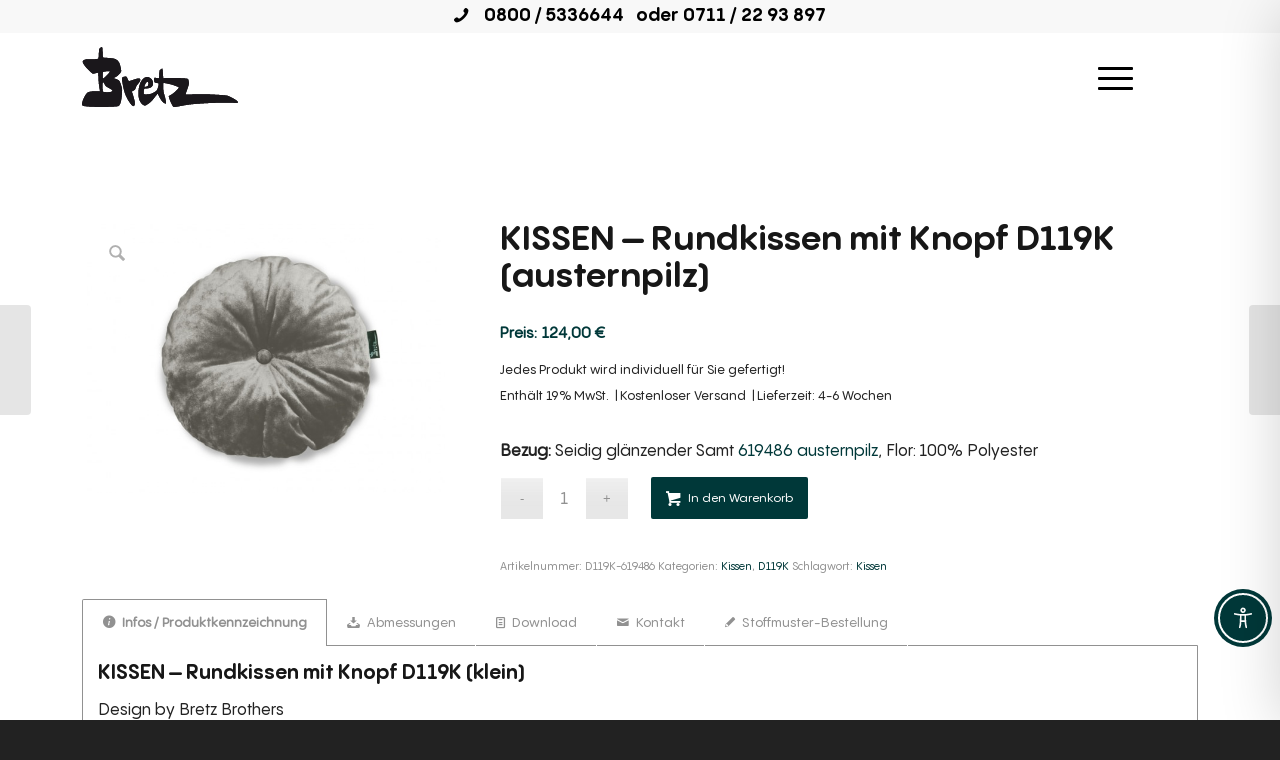

--- FILE ---
content_type: text/css
request_url: https://bretzshop.de/wp-content/themes/bretz-shop/style.css
body_size: -30
content:
/*
Theme Name: Bretz Shop
Description: <strong>Bretz furniture shopping responsive business theme</strong>
Version: 1.4631 (28.11.2019)
Author: Bretz - Joerg Jaeger
Author URI: https://bretz.de
Template: bretz
*/
